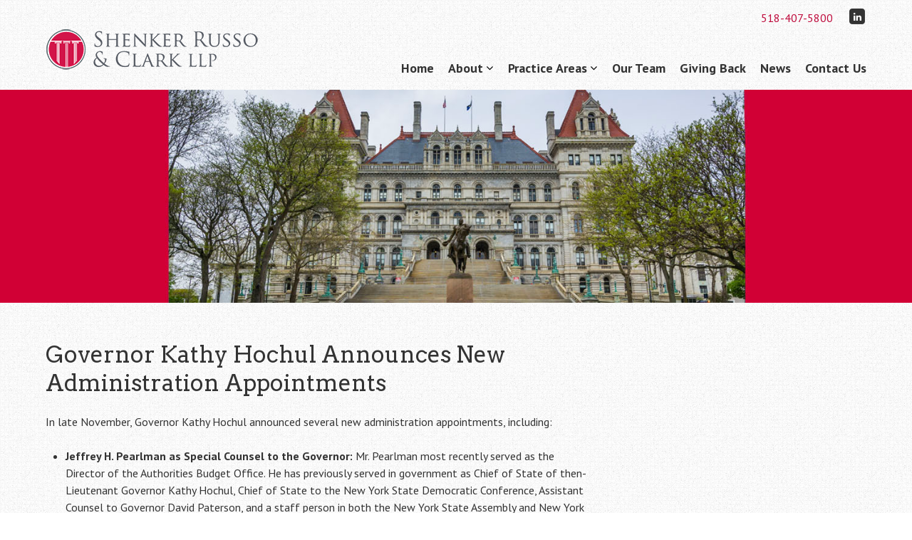

--- FILE ---
content_type: text/html; charset=UTF-8
request_url: https://www.srclawoffices.com/governor-kathy-hochul-announces-new-administration-appointments/
body_size: 9509
content:
<!doctype html>
<!-- paulirish.com/2008/conditional-stylesheets-vs-css-hacks-answer-neither/ -->
<!--[if lt IE 7]> <html class="no-js lt-ie9 lt-ie8 lt-ie7" lang="en" id="html"> <![endif]-->
<!--[if IE 7]>    <html class="no-js lt-ie9 lt-ie8" lang="en" id="html"> <![endif]-->
<!--[if IE 8]>    <html class="no-js lt-ie9" lang="en" id="html"> <![endif]-->
<!-- Consider adding a manifest.appcache: h5bp.com/d/Offline -->
<!--[if gt IE 8]><!--> <html class="no-js" lang="en" id="html"> <!--<![endif]-->


<head>
	<meta charset="UTF-8" />
	<!-- Always force latest IE rendering engine (even in intranet) & Chrome Frame -->
	<meta http-equiv="X-UA-Compatible" content="IE=edge,chrome=1">

	<meta http-equiv="cleartype" content="on">

	<!-- Responsive and mobile friendly stuff -->
	<meta name="HandheldFriendly" content="True">
	<meta name="MobileOptimized" content="320">
	<meta name="viewport" content="width=device-width, initial-scale=1">

	<link rel="profile" href="http://gmpg.org/xfn/11" />
	<link rel="pingback" href="https://www.srclawoffices.com/xmlrpc.php" />

	<title>Governor Kathy Hochul Announces New Administration Appointments &#8211; Shenker Russo &amp; Clark LLP</title>
<meta name='robots' content='max-image-preview:large' />
<link rel='dns-prefetch' href='//www.google.com' />
<link rel='dns-prefetch' href='//fonts.googleapis.com' />
<link rel="alternate" type="application/rss+xml" title="Shenker Russo &amp; Clark LLP &raquo; Feed" href="https://www.srclawoffices.com/feed/" />
<link rel="alternate" type="application/rss+xml" title="Shenker Russo &amp; Clark LLP &raquo; Comments Feed" href="https://www.srclawoffices.com/comments/feed/" />
<script type="text/javascript">
/* <![CDATA[ */
window._wpemojiSettings = {"baseUrl":"https:\/\/s.w.org\/images\/core\/emoji\/15.0.3\/72x72\/","ext":".png","svgUrl":"https:\/\/s.w.org\/images\/core\/emoji\/15.0.3\/svg\/","svgExt":".svg","source":{"concatemoji":"https:\/\/www.srclawoffices.com\/wp-includes\/js\/wp-emoji-release.min.js?ver=6.5.7"}};
/*! This file is auto-generated */
!function(i,n){var o,s,e;function c(e){try{var t={supportTests:e,timestamp:(new Date).valueOf()};sessionStorage.setItem(o,JSON.stringify(t))}catch(e){}}function p(e,t,n){e.clearRect(0,0,e.canvas.width,e.canvas.height),e.fillText(t,0,0);var t=new Uint32Array(e.getImageData(0,0,e.canvas.width,e.canvas.height).data),r=(e.clearRect(0,0,e.canvas.width,e.canvas.height),e.fillText(n,0,0),new Uint32Array(e.getImageData(0,0,e.canvas.width,e.canvas.height).data));return t.every(function(e,t){return e===r[t]})}function u(e,t,n){switch(t){case"flag":return n(e,"\ud83c\udff3\ufe0f\u200d\u26a7\ufe0f","\ud83c\udff3\ufe0f\u200b\u26a7\ufe0f")?!1:!n(e,"\ud83c\uddfa\ud83c\uddf3","\ud83c\uddfa\u200b\ud83c\uddf3")&&!n(e,"\ud83c\udff4\udb40\udc67\udb40\udc62\udb40\udc65\udb40\udc6e\udb40\udc67\udb40\udc7f","\ud83c\udff4\u200b\udb40\udc67\u200b\udb40\udc62\u200b\udb40\udc65\u200b\udb40\udc6e\u200b\udb40\udc67\u200b\udb40\udc7f");case"emoji":return!n(e,"\ud83d\udc26\u200d\u2b1b","\ud83d\udc26\u200b\u2b1b")}return!1}function f(e,t,n){var r="undefined"!=typeof WorkerGlobalScope&&self instanceof WorkerGlobalScope?new OffscreenCanvas(300,150):i.createElement("canvas"),a=r.getContext("2d",{willReadFrequently:!0}),o=(a.textBaseline="top",a.font="600 32px Arial",{});return e.forEach(function(e){o[e]=t(a,e,n)}),o}function t(e){var t=i.createElement("script");t.src=e,t.defer=!0,i.head.appendChild(t)}"undefined"!=typeof Promise&&(o="wpEmojiSettingsSupports",s=["flag","emoji"],n.supports={everything:!0,everythingExceptFlag:!0},e=new Promise(function(e){i.addEventListener("DOMContentLoaded",e,{once:!0})}),new Promise(function(t){var n=function(){try{var e=JSON.parse(sessionStorage.getItem(o));if("object"==typeof e&&"number"==typeof e.timestamp&&(new Date).valueOf()<e.timestamp+604800&&"object"==typeof e.supportTests)return e.supportTests}catch(e){}return null}();if(!n){if("undefined"!=typeof Worker&&"undefined"!=typeof OffscreenCanvas&&"undefined"!=typeof URL&&URL.createObjectURL&&"undefined"!=typeof Blob)try{var e="postMessage("+f.toString()+"("+[JSON.stringify(s),u.toString(),p.toString()].join(",")+"));",r=new Blob([e],{type:"text/javascript"}),a=new Worker(URL.createObjectURL(r),{name:"wpTestEmojiSupports"});return void(a.onmessage=function(e){c(n=e.data),a.terminate(),t(n)})}catch(e){}c(n=f(s,u,p))}t(n)}).then(function(e){for(var t in e)n.supports[t]=e[t],n.supports.everything=n.supports.everything&&n.supports[t],"flag"!==t&&(n.supports.everythingExceptFlag=n.supports.everythingExceptFlag&&n.supports[t]);n.supports.everythingExceptFlag=n.supports.everythingExceptFlag&&!n.supports.flag,n.DOMReady=!1,n.readyCallback=function(){n.DOMReady=!0}}).then(function(){return e}).then(function(){var e;n.supports.everything||(n.readyCallback(),(e=n.source||{}).concatemoji?t(e.concatemoji):e.wpemoji&&e.twemoji&&(t(e.twemoji),t(e.wpemoji)))}))}((window,document),window._wpemojiSettings);
/* ]]> */
</script>
<style id='wp-emoji-styles-inline-css' type='text/css'>

	img.wp-smiley, img.emoji {
		display: inline !important;
		border: none !important;
		box-shadow: none !important;
		height: 1em !important;
		width: 1em !important;
		margin: 0 0.07em !important;
		vertical-align: -0.1em !important;
		background: none !important;
		padding: 0 !important;
	}
</style>
<link rel='stylesheet' id='wp-block-library-css' href='https://www.srclawoffices.com/wp-includes/css/dist/block-library/style.min.css?ver=6.5.7' type='text/css' media='all' />
<style id='classic-theme-styles-inline-css' type='text/css'>
/*! This file is auto-generated */
.wp-block-button__link{color:#fff;background-color:#32373c;border-radius:9999px;box-shadow:none;text-decoration:none;padding:calc(.667em + 2px) calc(1.333em + 2px);font-size:1.125em}.wp-block-file__button{background:#32373c;color:#fff;text-decoration:none}
</style>
<style id='global-styles-inline-css' type='text/css'>
body{--wp--preset--color--black: #000000;--wp--preset--color--cyan-bluish-gray: #abb8c3;--wp--preset--color--white: #ffffff;--wp--preset--color--pale-pink: #f78da7;--wp--preset--color--vivid-red: #cf2e2e;--wp--preset--color--luminous-vivid-orange: #ff6900;--wp--preset--color--luminous-vivid-amber: #fcb900;--wp--preset--color--light-green-cyan: #7bdcb5;--wp--preset--color--vivid-green-cyan: #00d084;--wp--preset--color--pale-cyan-blue: #8ed1fc;--wp--preset--color--vivid-cyan-blue: #0693e3;--wp--preset--color--vivid-purple: #9b51e0;--wp--preset--gradient--vivid-cyan-blue-to-vivid-purple: linear-gradient(135deg,rgba(6,147,227,1) 0%,rgb(155,81,224) 100%);--wp--preset--gradient--light-green-cyan-to-vivid-green-cyan: linear-gradient(135deg,rgb(122,220,180) 0%,rgb(0,208,130) 100%);--wp--preset--gradient--luminous-vivid-amber-to-luminous-vivid-orange: linear-gradient(135deg,rgba(252,185,0,1) 0%,rgba(255,105,0,1) 100%);--wp--preset--gradient--luminous-vivid-orange-to-vivid-red: linear-gradient(135deg,rgba(255,105,0,1) 0%,rgb(207,46,46) 100%);--wp--preset--gradient--very-light-gray-to-cyan-bluish-gray: linear-gradient(135deg,rgb(238,238,238) 0%,rgb(169,184,195) 100%);--wp--preset--gradient--cool-to-warm-spectrum: linear-gradient(135deg,rgb(74,234,220) 0%,rgb(151,120,209) 20%,rgb(207,42,186) 40%,rgb(238,44,130) 60%,rgb(251,105,98) 80%,rgb(254,248,76) 100%);--wp--preset--gradient--blush-light-purple: linear-gradient(135deg,rgb(255,206,236) 0%,rgb(152,150,240) 100%);--wp--preset--gradient--blush-bordeaux: linear-gradient(135deg,rgb(254,205,165) 0%,rgb(254,45,45) 50%,rgb(107,0,62) 100%);--wp--preset--gradient--luminous-dusk: linear-gradient(135deg,rgb(255,203,112) 0%,rgb(199,81,192) 50%,rgb(65,88,208) 100%);--wp--preset--gradient--pale-ocean: linear-gradient(135deg,rgb(255,245,203) 0%,rgb(182,227,212) 50%,rgb(51,167,181) 100%);--wp--preset--gradient--electric-grass: linear-gradient(135deg,rgb(202,248,128) 0%,rgb(113,206,126) 100%);--wp--preset--gradient--midnight: linear-gradient(135deg,rgb(2,3,129) 0%,rgb(40,116,252) 100%);--wp--preset--font-size--small: 13px;--wp--preset--font-size--medium: 20px;--wp--preset--font-size--large: 36px;--wp--preset--font-size--x-large: 42px;--wp--preset--spacing--20: 0.44rem;--wp--preset--spacing--30: 0.67rem;--wp--preset--spacing--40: 1rem;--wp--preset--spacing--50: 1.5rem;--wp--preset--spacing--60: 2.25rem;--wp--preset--spacing--70: 3.38rem;--wp--preset--spacing--80: 5.06rem;--wp--preset--shadow--natural: 6px 6px 9px rgba(0, 0, 0, 0.2);--wp--preset--shadow--deep: 12px 12px 50px rgba(0, 0, 0, 0.4);--wp--preset--shadow--sharp: 6px 6px 0px rgba(0, 0, 0, 0.2);--wp--preset--shadow--outlined: 6px 6px 0px -3px rgba(255, 255, 255, 1), 6px 6px rgba(0, 0, 0, 1);--wp--preset--shadow--crisp: 6px 6px 0px rgba(0, 0, 0, 1);}:where(.is-layout-flex){gap: 0.5em;}:where(.is-layout-grid){gap: 0.5em;}body .is-layout-flex{display: flex;}body .is-layout-flex{flex-wrap: wrap;align-items: center;}body .is-layout-flex > *{margin: 0;}body .is-layout-grid{display: grid;}body .is-layout-grid > *{margin: 0;}:where(.wp-block-columns.is-layout-flex){gap: 2em;}:where(.wp-block-columns.is-layout-grid){gap: 2em;}:where(.wp-block-post-template.is-layout-flex){gap: 1.25em;}:where(.wp-block-post-template.is-layout-grid){gap: 1.25em;}.has-black-color{color: var(--wp--preset--color--black) !important;}.has-cyan-bluish-gray-color{color: var(--wp--preset--color--cyan-bluish-gray) !important;}.has-white-color{color: var(--wp--preset--color--white) !important;}.has-pale-pink-color{color: var(--wp--preset--color--pale-pink) !important;}.has-vivid-red-color{color: var(--wp--preset--color--vivid-red) !important;}.has-luminous-vivid-orange-color{color: var(--wp--preset--color--luminous-vivid-orange) !important;}.has-luminous-vivid-amber-color{color: var(--wp--preset--color--luminous-vivid-amber) !important;}.has-light-green-cyan-color{color: var(--wp--preset--color--light-green-cyan) !important;}.has-vivid-green-cyan-color{color: var(--wp--preset--color--vivid-green-cyan) !important;}.has-pale-cyan-blue-color{color: var(--wp--preset--color--pale-cyan-blue) !important;}.has-vivid-cyan-blue-color{color: var(--wp--preset--color--vivid-cyan-blue) !important;}.has-vivid-purple-color{color: var(--wp--preset--color--vivid-purple) !important;}.has-black-background-color{background-color: var(--wp--preset--color--black) !important;}.has-cyan-bluish-gray-background-color{background-color: var(--wp--preset--color--cyan-bluish-gray) !important;}.has-white-background-color{background-color: var(--wp--preset--color--white) !important;}.has-pale-pink-background-color{background-color: var(--wp--preset--color--pale-pink) !important;}.has-vivid-red-background-color{background-color: var(--wp--preset--color--vivid-red) !important;}.has-luminous-vivid-orange-background-color{background-color: var(--wp--preset--color--luminous-vivid-orange) !important;}.has-luminous-vivid-amber-background-color{background-color: var(--wp--preset--color--luminous-vivid-amber) !important;}.has-light-green-cyan-background-color{background-color: var(--wp--preset--color--light-green-cyan) !important;}.has-vivid-green-cyan-background-color{background-color: var(--wp--preset--color--vivid-green-cyan) !important;}.has-pale-cyan-blue-background-color{background-color: var(--wp--preset--color--pale-cyan-blue) !important;}.has-vivid-cyan-blue-background-color{background-color: var(--wp--preset--color--vivid-cyan-blue) !important;}.has-vivid-purple-background-color{background-color: var(--wp--preset--color--vivid-purple) !important;}.has-black-border-color{border-color: var(--wp--preset--color--black) !important;}.has-cyan-bluish-gray-border-color{border-color: var(--wp--preset--color--cyan-bluish-gray) !important;}.has-white-border-color{border-color: var(--wp--preset--color--white) !important;}.has-pale-pink-border-color{border-color: var(--wp--preset--color--pale-pink) !important;}.has-vivid-red-border-color{border-color: var(--wp--preset--color--vivid-red) !important;}.has-luminous-vivid-orange-border-color{border-color: var(--wp--preset--color--luminous-vivid-orange) !important;}.has-luminous-vivid-amber-border-color{border-color: var(--wp--preset--color--luminous-vivid-amber) !important;}.has-light-green-cyan-border-color{border-color: var(--wp--preset--color--light-green-cyan) !important;}.has-vivid-green-cyan-border-color{border-color: var(--wp--preset--color--vivid-green-cyan) !important;}.has-pale-cyan-blue-border-color{border-color: var(--wp--preset--color--pale-cyan-blue) !important;}.has-vivid-cyan-blue-border-color{border-color: var(--wp--preset--color--vivid-cyan-blue) !important;}.has-vivid-purple-border-color{border-color: var(--wp--preset--color--vivid-purple) !important;}.has-vivid-cyan-blue-to-vivid-purple-gradient-background{background: var(--wp--preset--gradient--vivid-cyan-blue-to-vivid-purple) !important;}.has-light-green-cyan-to-vivid-green-cyan-gradient-background{background: var(--wp--preset--gradient--light-green-cyan-to-vivid-green-cyan) !important;}.has-luminous-vivid-amber-to-luminous-vivid-orange-gradient-background{background: var(--wp--preset--gradient--luminous-vivid-amber-to-luminous-vivid-orange) !important;}.has-luminous-vivid-orange-to-vivid-red-gradient-background{background: var(--wp--preset--gradient--luminous-vivid-orange-to-vivid-red) !important;}.has-very-light-gray-to-cyan-bluish-gray-gradient-background{background: var(--wp--preset--gradient--very-light-gray-to-cyan-bluish-gray) !important;}.has-cool-to-warm-spectrum-gradient-background{background: var(--wp--preset--gradient--cool-to-warm-spectrum) !important;}.has-blush-light-purple-gradient-background{background: var(--wp--preset--gradient--blush-light-purple) !important;}.has-blush-bordeaux-gradient-background{background: var(--wp--preset--gradient--blush-bordeaux) !important;}.has-luminous-dusk-gradient-background{background: var(--wp--preset--gradient--luminous-dusk) !important;}.has-pale-ocean-gradient-background{background: var(--wp--preset--gradient--pale-ocean) !important;}.has-electric-grass-gradient-background{background: var(--wp--preset--gradient--electric-grass) !important;}.has-midnight-gradient-background{background: var(--wp--preset--gradient--midnight) !important;}.has-small-font-size{font-size: var(--wp--preset--font-size--small) !important;}.has-medium-font-size{font-size: var(--wp--preset--font-size--medium) !important;}.has-large-font-size{font-size: var(--wp--preset--font-size--large) !important;}.has-x-large-font-size{font-size: var(--wp--preset--font-size--x-large) !important;}
.wp-block-navigation a:where(:not(.wp-element-button)){color: inherit;}
:where(.wp-block-post-template.is-layout-flex){gap: 1.25em;}:where(.wp-block-post-template.is-layout-grid){gap: 1.25em;}
:where(.wp-block-columns.is-layout-flex){gap: 2em;}:where(.wp-block-columns.is-layout-grid){gap: 2em;}
.wp-block-pullquote{font-size: 1.5em;line-height: 1.6;}
</style>
<link rel='stylesheet' id='arve-main-css' href='https://www.srclawoffices.com/wp-content/plugins/advanced-responsive-video-embedder/build/main.css?ver=65e39613de04e27403b1' type='text/css' media='all' />
<link rel='stylesheet' id='ctct_form_styles-css' href='https://www.srclawoffices.com/wp-content/plugins/constant-contact-forms/assets/css/style.css?ver=1.14.0' type='text/css' media='all' />
<link rel='stylesheet' id='contact-form-7-css' href='https://www.srclawoffices.com/wp-content/plugins/contact-form-7/includes/css/styles.css?ver=5.5.5' type='text/css' media='all' />
<link rel='stylesheet' id='easy-swipebox-css' href='https://www.srclawoffices.com/wp-content/plugins/easy-swipebox/public/css/swipebox.min.css?ver=1.1.2' type='text/css' media='all' />
<link rel='stylesheet' id='parent-style-css' href='https://www.srclawoffices.com/wp-content/themes/quark/style.css?ver=6.5.7' type='text/css' media='all' />
<link rel='stylesheet' id='style-css' href='https://www.srclawoffices.com/wp-content/themes/srclawoffices/style.css?ver=2.2' type='text/css' media='all' />
<link rel='stylesheet' id='normalize-css' href='https://www.srclawoffices.com/wp-content/themes/quark/css/normalize.css?ver=4.1.1' type='text/css' media='all' />
<link rel='stylesheet' id='fontawesome-css' href='https://www.srclawoffices.com/wp-content/themes/quark/css/font-awesome.min.css?ver=4.6.3' type='text/css' media='all' />
<link rel='stylesheet' id='gridsystem-css' href='https://www.srclawoffices.com/wp-content/themes/quark/css/grid.css?ver=1.0.0' type='text/css' media='all' />
<link rel='stylesheet' id='quark-fonts-css' href='https://fonts.googleapis.com/css?family=PT+Sans:400,400italic,700,700italic|Arvo:400&#038;subset=latin' type='text/css' media='all' />
<link rel='stylesheet' id='shiftnav-css' href='https://www.srclawoffices.com/wp-content/plugins/shiftnav-responsive-mobile-menu/assets/css/shiftnav.min.css?ver=1.7.2' type='text/css' media='all' />
<link rel='stylesheet' id='shiftnav-font-awesome-css' href='https://www.srclawoffices.com/wp-content/plugins/shiftnav-responsive-mobile-menu/assets/css/fontawesome/css/font-awesome.min.css?ver=1.7.2' type='text/css' media='all' />
<link rel='stylesheet' id='shiftnav-standard-dark-css' href='https://www.srclawoffices.com/wp-content/plugins/shiftnav-responsive-mobile-menu/assets/css/skins/standard-dark.css?ver=1.7.2' type='text/css' media='all' />
<script type="text/javascript" src="https://www.srclawoffices.com/wp-includes/js/jquery/jquery.min.js?ver=3.7.1" id="jquery-core-js"></script>
<script type="text/javascript" src="https://www.srclawoffices.com/wp-includes/js/jquery/jquery-migrate.min.js?ver=3.4.1" id="jquery-migrate-js"></script>
<script type="text/javascript" src="https://www.srclawoffices.com/wp-content/themes/quark/js/modernizr-min.js?ver=3.5.0" id="modernizr-js"></script>
<link rel="https://api.w.org/" href="https://www.srclawoffices.com/wp-json/" /><link rel="alternate" type="application/json" href="https://www.srclawoffices.com/wp-json/wp/v2/pages/1259" /><link rel="EditURI" type="application/rsd+xml" title="RSD" href="https://www.srclawoffices.com/xmlrpc.php?rsd" />
<meta name="generator" content="WordPress 6.5.7" />
<link rel="canonical" href="https://www.srclawoffices.com/governor-kathy-hochul-announces-new-administration-appointments/" />
<link rel='shortlink' href='https://www.srclawoffices.com/?p=1259' />
<link rel="alternate" type="application/json+oembed" href="https://www.srclawoffices.com/wp-json/oembed/1.0/embed?url=https%3A%2F%2Fwww.srclawoffices.com%2Fgovernor-kathy-hochul-announces-new-administration-appointments%2F" />
<link rel="alternate" type="text/xml+oembed" href="https://www.srclawoffices.com/wp-json/oembed/1.0/embed?url=https%3A%2F%2Fwww.srclawoffices.com%2Fgovernor-kathy-hochul-announces-new-administration-appointments%2F&#038;format=xml" />

	<!-- ShiftNav CSS
	================================================================ -->
	<style type="text/css" id="shiftnav-dynamic-css">

	@media only screen and (min-width:1025px){ #shiftnav-toggle-main, .shiftnav-toggle-mobile{ display:none; } .shiftnav-wrap { padding-top:0 !important; } }
	@media only screen and (max-width:1024px){ .site-header{ display:none !important; } }

/** ShiftNav Custom Menu Styles (Customizer) **/
/* togglebar */
#shiftnav-toggle-main { background:#ffffff; color:#bf0d3e; font-size:20px !important; }
#shiftnav-toggle-main.shiftnav-toggle-main-entire-bar:before, #shiftnav-toggle-main .shiftnav-toggle-burger { font-size:20px; }


/** ShiftNav Custom Tweaks (General Settings) **/
#shiftnav-toggle-main .shiftnav-main-toggle-content { padding: 5px; } 
#shiftnav-toggle-main .shiftnav-main-toggle-content img { max-height: 50px; }
.shiftnav.shiftnav-nojs.shiftnav-skin-standard-dark ul.shiftnav-menu li.menu-item > .shiftnav-target:hover, .shiftnav.shiftnav-skin-standard-dark ul.shiftnav-menu li.menu-item.shiftnav-active > .shiftnav-target, .shiftnav.shiftnav-skin-standard-dark ul.shiftnav-menu li.menu-item.shiftnav-in-transition > .shiftnav-target, .shiftnav.shiftnav-skin-standard-dark ul.shiftnav-menu li.menu-item.current-menu-item > .shiftnav-target, .shiftnav.shiftnav-skin-standard-dark ul.shiftnav-menu > li.shiftnav-sub-accordion.current-menu-ancestor > .shiftnav-target, .shiftnav.shiftnav-skin-standard-dark ul.shiftnav-menu > li.shiftnav-sub-shift.current-menu-ancestor > .shiftnav-target, .shiftnav.shiftnav-skin-standard-dark ul.shiftnav-menu.shiftnav-active-highlight li.menu-item > .shiftnav-target:active, .shiftnav.shiftnav-skin-standard-dark ul.shiftnav-menu.shiftnav-active-on-hover li.menu-item > .shiftnav-target:hover { background: #bf0d3e; }
#shiftnav-toggle-main { background: url('https://www.srclawoffices.com/wp-content/themes/quark/images/faint-squares.jpg'); box-shadow: 0px 3px 3px rgba(0,0,0,0.25); }
/* Status: Loaded from Transient */

	</style>
	<!-- end ShiftNav CSS -->

	
<style>
#bannercontainer { background: #63666a url('https://www.srclawoffices.com/wp-content/themes/quark/images/dark-noise.jpg') repeat scroll top left; }
#footercontainer { background-color: #bf0d3e; }
.smallprint { text-align: center; }
</style>
<style type="text/css" id="custom-background-css">
body.custom-background { background-image: url("https://www.srclawoffices.com/wp-content/themes/quark/images/faint-squares.jpg"); background-position: left top; background-size: auto; background-repeat: repeat; background-attachment: scroll; }
</style>
		<!-- Global site tag (gtag.js) - Google Analytics -->
	<script async src="https://www.googletagmanager.com/gtag/js?id=UA-144177384-1"></script>
	<script>
	  window.dataLayer = window.dataLayer || [];
	  function gtag(){dataLayer.push(arguments);}
	  gtag('js', new Date());

	  gtag('config', 'UA-144177384-1');
	</script>

	<script type="text/javascript">
		_linkedin_partner_id = "1239754";
		window._linkedin_data_partner_ids = window._linkedin_data_partner_ids || [];
		window._linkedin_data_partner_ids.push(_linkedin_partner_id);
		</script><script type="text/javascript">
		(function(){var s = document.getElementsByTagName("script")[0];
		var b = document.createElement("script");
		b.type = "text/javascript";b.async = true;
		b.src = "https://snap.licdn.com/li.lms-analytics/insight.min.js";
		s.parentNode.insertBefore(b, s);})();
	</script>

	</head>

<body class="page-template-default page page-id-1259 custom-background ctct-quark">

<div id="wrapper" class="hfeed site">
	<noscript><img height="1" width="1" style="display:none;" alt="" aria-hidden="true" src="https://px.ads.linkedin.com/collect/?pid=1239754&fmt=gif" /></noscript>

	<div aria-label="Skip to content" role="complementary"><a class="skip-link screen-reader-text" href="#primary">Skip to content</a></div>

	<div id="headercontainer">

		<header id="masthead" class="site-header row" role="banner">
			<div class="col grid_4_of_12 site-title">
				<div>
					<a href="https://www.srclawoffices.com/" rel="home">
													<img src="https://www.srclawoffices.com/wp-content/uploads/2015/10/cropped-src-logo.png" height="80" width="300" alt="Shenker Russo &amp; Clark LLP" />
											</a>
				</div>
			</div> <!-- /.col.grid_5_of_12 -->

			<div class="col grid_8_of_12">
				<div class="social-media-icons">
					<ul><li><a href="https://www.linkedin.com/company/35565703/" title="Connect with me on LinkedIn" target="_blank"><span class="fa-stack fa-lg"><i class="fa fa-square fa-stack-2x"></i><i class="fa fa-linkedin fa-stack-1x fa-inverse"></i></span><span class="assistive-text">Connect with me on LinkedIn</span></a></li></ul>				</div>
				<div class="phone"><a href="tel:+15184075800">518-407-5800</a></div>
				<nav id="site-navigation" class="main-navigation" role="navigation">
					<p class="menu-toggle assistive-text">Menu</p>
					<div class="menu-primary-menu-container"><ul id="menu-primary-menu" class="nav-menu"><li id="menu-item-13" class="menu-item menu-item-type-post_type menu-item-object-page menu-item-home menu-item-13"><a href="https://www.srclawoffices.com/">Home</a></li>
<li id="menu-item-14" class="menu-item menu-item-type-post_type menu-item-object-page menu-item-has-children menu-item-14"><a href="https://www.srclawoffices.com/about/">About</a>
<ul class="sub-menu">
	<li id="menu-item-696" class="menu-item menu-item-type-post_type menu-item-object-page menu-item-696"><a href="https://www.srclawoffices.com/about/">About Us</a></li>
	<li id="menu-item-437" class="menu-item menu-item-type-post_type menu-item-object-page menu-item-437"><a href="https://www.srclawoffices.com/tribute-to-cindy-shenker/">Tribute to Cindy Shenker</a></li>
	<li id="menu-item-785" class="menu-item menu-item-type-post_type menu-item-object-page menu-item-785"><a href="https://www.srclawoffices.com/about/boards-and-recognitions/">Boards and Recognitions</a></li>
	<li id="menu-item-786" class="menu-item menu-item-type-post_type menu-item-object-page menu-item-786"><a href="https://www.srclawoffices.com/about/commitment-to-diversity-inclusion/">Commitment to Diversity &#038; Inclusion</a></li>
	<li id="menu-item-787" class="menu-item menu-item-type-post_type menu-item-object-page menu-item-787"><a href="https://www.srclawoffices.com/about/commitment-to-sustainability/">Commitment to Sustainability</a></li>
</ul>
</li>
<li id="menu-item-27" class="menu-item menu-item-type-post_type menu-item-object-page menu-item-has-children menu-item-27"><a href="https://www.srclawoffices.com/practice-areas/">Practice Areas</a>
<ul class="sub-menu">
	<li id="menu-item-1400" class="menu-item menu-item-type-post_type menu-item-object-page menu-item-1400"><a href="https://www.srclawoffices.com/practice-areas/government-affairs/">Government Affairs Practice Area</a></li>
	<li id="menu-item-1401" class="menu-item menu-item-type-post_type menu-item-object-page menu-item-1401"><a href="https://www.srclawoffices.com/practice-areas/alcohol-beverage-licensing-and-hospitality-law/">Alcohol Beverage Licensing and Hospitality Law Practice Area</a></li>
	<li id="menu-item-1402" class="menu-item menu-item-type-post_type menu-item-object-page menu-item-1402"><a href="https://www.srclawoffices.com/practice-areas/cannabis-licensing-and-business-development/">Cannabis Licensing and Business Development Practice Area</a></li>
	<li id="menu-item-1403" class="menu-item menu-item-type-post_type menu-item-object-page menu-item-1403"><a href="https://www.srclawoffices.com/practice-areas/lobby-law-compliance-practice/">Lobby Law Compliance Practice Area</a></li>
	<li id="menu-item-1518" class="menu-item menu-item-type-post_type menu-item-object-page menu-item-1518"><a href="https://www.srclawoffices.com/practice-areas/campaign-finance-law/">Campaign Finance Law Practice Area</a></li>
	<li id="menu-item-1723" class="menu-item menu-item-type-post_type menu-item-object-page menu-item-1723"><a href="https://www.srclawoffices.com/practice-areas/strategic-business-managed-services-growth-transformation-and-compliance/">Strategic Business Managed Services</a></li>
</ul>
</li>
<li id="menu-item-32" class="menu-item menu-item-type-post_type menu-item-object-page menu-item-32"><a href="https://www.srclawoffices.com/our-team/">Our Team</a></li>
<li id="menu-item-788" class="menu-item menu-item-type-post_type menu-item-object-page menu-item-788"><a href="https://www.srclawoffices.com/about/community-giving-back/">Giving Back</a></li>
<li id="menu-item-83" class="menu-item menu-item-type-post_type menu-item-object-page menu-item-83"><a href="https://www.srclawoffices.com/news/">News</a></li>
<li id="menu-item-15" class="menu-item menu-item-type-post_type menu-item-object-page menu-item-15"><a href="https://www.srclawoffices.com/contact-us/">Contact Us</a></li>
</ul></div>				</nav> <!-- /.site-navigation.main-navigation -->
			</div> <!-- /.col.grid_7_of_12 -->
		</header> <!-- /#masthead.site-header.row -->

	</div> <!-- /#headercontainer -->
	<div id="bannercontainer" role="complementary" aria-label="Header image">
		<div class="banner-image">
		<img src="https://www.srclawoffices.com/wp-content/uploads/2021/05/SRC_Spring_RedBkg.jpg" alt="Governor Kathy Hochul Announces New Administration Appointments | Shenker Russo &amp; Clark LLP" />		</div>
	</div> <!-- /#bannercontainer -->

	<div id="maincontentcontainer">
		
	<div id="primary" class="site-content row">

		<div class="col grid_8_of_12" role="main" aria-label="Main content">

			
													
<article id="post-1259" class="post-1259 page type-page status-publish hentry">
		<header class="entry-header">
		<h1 class="entry-title">Governor Kathy Hochul Announces New Administration Appointments</h1>
			</header>
		<div class="entry-content">
		<p><span style="font-weight: 400;">In late November, Governor Kathy Hochul announced several new administration appointments, including:</span></p>
<ul>
<li style="font-weight: 400;" aria-level="1"><b>Jeffrey H. Pearlman as Special Counsel to the Governor: </b><span style="font-weight: 400;">Mr. Pearlman most recently served as the Director of the Authorities Budget Office. He has previously served in government as Chief of State of then-Lieutenant Governor Kathy Hochul, Chief of State to the New York State Democratic Conference, Assistant Counsel to Governor David Paterson, and a staff person in both the New York State Assembly and New York State Senate. Outside of government, Mr. Pearlman has previously served as Of Counsel at law firm Greenberg Traurig.</span></li>
<li style="font-weight: 400;" aria-level="1"><b>Micah Lasher as Director of Policy:</b><span style="font-weight: 400;"> Mr. Lasher has served in various roles in the public, private and nonprofit sectors, including as Head of Policy &amp; Communications for Sidewalk Labs, Chief of Staff in the Office of the New York State Attorney General, Director of State Legislative Affairs for New York City, Executive Director of External Affairs for the New York City Department of Education, an aide to Congressman Jerry Nadler. Mr. Lasher was also a founding member of SKDKnickerbocker, a communications consulting firm.</span></li>
<li style="font-weight: 400;" aria-level="1"><b>Lonnie T. Threatte as Deputy Director of Policy: </b><span style="font-weight: 400;">Most recently, Threatte served as Assistant Deputy Director of the New York State Senate Office of Program and Counsel. Previously, he has served as Vice President of External Affairs for the Higher Education Services Corporate and as Assistant Deputy Secretary for Education in the Governor’s Office. Threatte’s career began with the New York State Assembly Ways &amp; Means Committee where he began as an analyst and grew to the role of Deputy Director of Budget Studies.</span></li>
<li style="font-weight: 400;" aria-level="1"><b>Chatodd Floyd as Deputy Secretary for Legislative Affairs &amp; Policy: </b><span style="font-weight: 400;">Mr. Floyd most recently served as the Director of Legislative Affairs in the Governor’s Office. Previously, he has served as Deputy Chief of Staff for the New York City Mayor’s Office. He has also served as a Legislative Budget Analst for the Assembly Ways &amp; Means Committee, and Mr. Floyd’s career began as a Legislative Fellow for former State Senator Ruth Hassell-Thompson.</span></li>
<li style="font-weight: 400;" aria-level="1"><b>Veronica Ng as Assistant Secretary for Legislative Affairs: </b><span style="font-weight: 400;">Prior to being appointed Secretary for Legislative Affairs, Ms. Ng served as a Lead Consultant at The Parkside Group, where she helped the New York State Senate gain a supermajority. Previously, she served as Director of External Affairs for then-Lieutenant Governor Hochul, as Communications Director for then-Council Member Mark Weprin, and worked in external relations for the State Democratic Conference.</span></li>
<li style="font-weight: 400;" aria-level="1"><b>Sandra Rivera, Esq. as Senior Advisor for Legislative Affairs:</b><span style="font-weight: 400;"> Ms. Rivera previously worked in private practice, and most recently served as Principal at her own firm, Rivera Law, PLLC. She has also held a variety of leadership roles at the New York State Bar Association, and was Chair of the Board of Family Planning Advocates of New York State. Ms. Rivera’s career began as a Legislative Associate in the New York State Assembly Majority Leader’s Office.</span></li>
<li style="font-weight: 400;" aria-level="1"><b>Rhay Guillen as Director of Legislative Affairs:</b><span style="font-weight: 400;"> Previously, Mr. Guillen served as Senior Advisor for Legislative Affairs at the New York Executive Chamber. He has also served as Deputy Secretary for Intergovernmental Affairs to New York State Assembly Speaker Carl Heastie, as a Regional Coordinator for the New York State Assembly Office of Communications and Information Services, and as a Coordinator for the Democratic Assembly Campaign Committee.</span></li>
<li style="font-weight: 400;" aria-level="1"><b>Matthew Pennello as Director of Cabinet Affairs: </b><span style="font-weight: 400;">Mr. Pennello most recently served as Director of Legislative and Intergovernmental Affairs for the NYS Department of Taxation &amp; Finance. Previously, he has served as Special Assistant to the Governor for Legislative Affairs, Regional Representative for Mohawk Valley, Assistant Director for Central New York Intergovernmental Affairs with the NYS Department of Labor, and as a Policy Advisor for the City of Syracuse. </span></li>
</ul>

		
		
			</div><!-- /.entry-content -->
	<footer class="entry-meta">
			</footer><!-- /.entry-meta -->
</article><!-- /#post -->
				
			
		</div> <!-- /.col.grid_8_of_12 -->
			<div class="col grid_4_of_12">

		<div id="secondary" class="widget-area">
			
			
		</div> <!-- /#secondary.widget-area -->

	</div> <!-- /.col.grid_4_of_12 -->

	</div> <!-- /#primary.site-content.row -->


			</div> <!-- /#maincontentcontainer -->

	<div id="footercontainer">

		<footer class="site-footer row" role="contentinfo">

			
			<div class="row smallprint"><p>Shenker Russo &amp; Clark LLP<br />
P <a href="tel:+15184075800">518-407-5800</a> • F 518-419-6389 • 121 State Street, 4th Floor • Albany, New York 12207</p>
<p><a href="https://www.srclawoffices.com/attorney-advertising/">Attorney Advertising</a> <span style="font-size: 1rem">•</span> <a href="https://www.srclawoffices.com/terms-of-use/">Terms of Use</a> <span style="font-size: 1rem">•</span> <a href="https://www.srclawoffices.com/privacy-policy/">Privacy Policy</a></p>
</div> <!-- /.smallprint -->
		</footer> <!-- /.site-footer.row -->
	</div> <!-- /.footercontainer -->

</div> <!-- /.#wrapper.hfeed.site -->


	<!-- ShiftNav Main Toggle -->
		<div id="shiftnav-toggle-main" class="shiftnav-toggle-main-align-left shiftnav-toggle-style-full_bar shiftnav-togglebar-gap-auto shiftnav-toggle-edge-right shiftnav-toggle-icon-x"   ><button id="shiftnav-toggle-main-button" class="shiftnav-toggle shiftnav-toggle-shiftnav-main shiftnav-toggle-burger" tabindex="1" data-shiftnav-target="shiftnav-main" aria-label="Toggle Menu"><i class="fa fa-bars"></i></button>	<div class="shiftnav-main-toggle-content shiftnav-toggle-main-block"><a href="https://www.srclawoffices.com/" title="Shenker Russo &amp; Clark LLP" rel="home"><img src="https://www.srclawoffices.com/wp-content/uploads/2015/10/cropped-src-logo.png" height="50" alt="Shenker Russo &amp; Clark LLP"></a></div></div>	
	<!-- /#shiftnav-toggle-main -->

	


	<!-- ShiftNav #shiftnav-main -->
	<div class="shiftnav shiftnav-nojs shiftnav-shiftnav-main shiftnav-right-edge shiftnav-skin-standard-dark shiftnav-transition-standard" id="shiftnav-main" data-shiftnav-id="shiftnav-main">
		<div class="shiftnav-inner">

		
		<nav class="shiftnav-nav"><ul id="menu-primary-menu-1" class="shiftnav-menu shiftnav-targets-default shiftnav-targets-text-default shiftnav-targets-icon-default shiftnav-indent-subs"><li class="menu-item menu-item-type-post_type menu-item-object-page menu-item-home menu-item-13 shiftnav-depth-0"><a class="shiftnav-target"  href="https://www.srclawoffices.com/">Home</a></li><li class="menu-item menu-item-type-post_type menu-item-object-page menu-item-has-children menu-item-14 shiftnav-sub-always shiftnav-depth-0"><a class="shiftnav-target"  href="https://www.srclawoffices.com/about/">About</a>
<ul class="sub-menu sub-menu-1">
<li class="menu-item menu-item-type-post_type menu-item-object-page menu-item-696 shiftnav-depth-1"><a class="shiftnav-target"  href="https://www.srclawoffices.com/about/">About Us</a></li><li class="menu-item menu-item-type-post_type menu-item-object-page menu-item-437 shiftnav-depth-1"><a class="shiftnav-target"  href="https://www.srclawoffices.com/tribute-to-cindy-shenker/">Tribute to Cindy Shenker</a></li><li class="menu-item menu-item-type-post_type menu-item-object-page menu-item-785 shiftnav-depth-1"><a class="shiftnav-target"  href="https://www.srclawoffices.com/about/boards-and-recognitions/">Boards and Recognitions</a></li><li class="menu-item menu-item-type-post_type menu-item-object-page menu-item-786 shiftnav-depth-1"><a class="shiftnav-target"  href="https://www.srclawoffices.com/about/commitment-to-diversity-inclusion/">Commitment to Diversity &#038; Inclusion</a></li><li class="menu-item menu-item-type-post_type menu-item-object-page menu-item-787 shiftnav-depth-1"><a class="shiftnav-target"  href="https://www.srclawoffices.com/about/commitment-to-sustainability/">Commitment to Sustainability</a></li><li class="shiftnav-retract"><a tabindex="0" class="shiftnav-target"><i class="fa fa-chevron-left"></i> Back</a></li></ul>
</li><li class="menu-item menu-item-type-post_type menu-item-object-page menu-item-has-children menu-item-27 shiftnav-sub-always shiftnav-depth-0"><a class="shiftnav-target"  href="https://www.srclawoffices.com/practice-areas/">Practice Areas</a>
<ul class="sub-menu sub-menu-1">
<li class="menu-item menu-item-type-post_type menu-item-object-page menu-item-1400 shiftnav-depth-1"><a class="shiftnav-target"  href="https://www.srclawoffices.com/practice-areas/government-affairs/">Government Affairs Practice Area</a></li><li class="menu-item menu-item-type-post_type menu-item-object-page menu-item-1401 shiftnav-depth-1"><a class="shiftnav-target"  href="https://www.srclawoffices.com/practice-areas/alcohol-beverage-licensing-and-hospitality-law/">Alcohol Beverage Licensing and Hospitality Law Practice Area</a></li><li class="menu-item menu-item-type-post_type menu-item-object-page menu-item-1402 shiftnav-depth-1"><a class="shiftnav-target"  href="https://www.srclawoffices.com/practice-areas/cannabis-licensing-and-business-development/">Cannabis Licensing and Business Development Practice Area</a></li><li class="menu-item menu-item-type-post_type menu-item-object-page menu-item-1403 shiftnav-depth-1"><a class="shiftnav-target"  href="https://www.srclawoffices.com/practice-areas/lobby-law-compliance-practice/">Lobby Law Compliance Practice Area</a></li><li class="menu-item menu-item-type-post_type menu-item-object-page menu-item-1518 shiftnav-depth-1"><a class="shiftnav-target"  href="https://www.srclawoffices.com/practice-areas/campaign-finance-law/">Campaign Finance Law Practice Area</a></li><li class="menu-item menu-item-type-post_type menu-item-object-page menu-item-1723 shiftnav-depth-1"><a class="shiftnav-target"  href="https://www.srclawoffices.com/practice-areas/strategic-business-managed-services-growth-transformation-and-compliance/">Strategic Business Managed Services</a></li><li class="shiftnav-retract"><a tabindex="0" class="shiftnav-target"><i class="fa fa-chevron-left"></i> Back</a></li></ul>
</li><li class="menu-item menu-item-type-post_type menu-item-object-page menu-item-32 shiftnav-depth-0"><a class="shiftnav-target"  href="https://www.srclawoffices.com/our-team/">Our Team</a></li><li class="menu-item menu-item-type-post_type menu-item-object-page menu-item-788 shiftnav-depth-0"><a class="shiftnav-target"  href="https://www.srclawoffices.com/about/community-giving-back/">Giving Back</a></li><li class="menu-item menu-item-type-post_type menu-item-object-page menu-item-83 shiftnav-depth-0"><a class="shiftnav-target"  href="https://www.srclawoffices.com/news/">News</a></li><li class="menu-item menu-item-type-post_type menu-item-object-page menu-item-15 shiftnav-depth-0"><a class="shiftnav-target"  href="https://www.srclawoffices.com/contact-us/">Contact Us</a></li></ul></nav>
		<button class="shiftnav-sr-close shiftnav-sr-only shiftnav-sr-only-focusable">
			&times; Close Panel		</button>

		</div><!-- /.shiftnav-inner -->
	</div><!-- /.shiftnav #shiftnav-main -->


	<script type="text/javascript" src="https://www.srclawoffices.com/wp-content/plugins/advanced-responsive-video-embedder/build/main.js?ver=65e39613de04e27403b1" id="arve-main-js"></script>
<script type="text/javascript" src="https://www.srclawoffices.com/wp-content/plugins/constant-contact-forms/assets/js/ctct-plugin-recaptcha-v2.min.js?ver=1.14.0" id="recaptcha-v2-js"></script>
<script async="async" defer type="text/javascript" src="//www.google.com/recaptcha/api.js?onload=renderReCaptcha&amp;render=explicit&amp;ver=1.14.0" id="recaptcha-lib-v2-js"></script>
<script type="text/javascript" src="https://www.srclawoffices.com/wp-content/plugins/constant-contact-forms/assets/js/ctct-plugin-frontend.min.js?ver=1.14.0" id="ctct_frontend_forms-js"></script>
<script type="text/javascript" src="https://www.srclawoffices.com/wp-includes/js/dist/vendor/wp-polyfill-inert.min.js?ver=3.1.2" id="wp-polyfill-inert-js"></script>
<script type="text/javascript" src="https://www.srclawoffices.com/wp-includes/js/dist/vendor/regenerator-runtime.min.js?ver=0.14.0" id="regenerator-runtime-js"></script>
<script type="text/javascript" src="https://www.srclawoffices.com/wp-includes/js/dist/vendor/wp-polyfill.min.js?ver=3.15.0" id="wp-polyfill-js"></script>
<script type="text/javascript" id="contact-form-7-js-extra">
/* <![CDATA[ */
var wpcf7 = {"api":{"root":"https:\/\/www.srclawoffices.com\/wp-json\/","namespace":"contact-form-7\/v1"}};
/* ]]> */
</script>
<script type="text/javascript" src="https://www.srclawoffices.com/wp-content/plugins/contact-form-7/includes/js/index.js?ver=5.5.5" id="contact-form-7-js"></script>
<script type="text/javascript" src="https://www.srclawoffices.com/wp-content/plugins/easy-swipebox/public/js/jquery.swipebox.min.js?ver=1.1.2" id="easy-swipebox-js"></script>
<script type="text/javascript" id="easy-swipebox-init-js-extra">
/* <![CDATA[ */
var easySwipeBox_localize_init_var = {"lightbox":{"useCSS":true,"useSVG":true,"removeBarsOnMobile":true,"hideCloseButtonOnMobile":false,"hideBarsDelay":3000,"videoMaxWidth":1140,"vimeoColor":"cccccc","loopAtEnd":false,"autoplayVideos":false},"autodetect":{"autodetectImage":true,"autodetectVideo":false,"autodetectExclude":".no-swipebox"}};
/* ]]> */
</script>
<script type="text/javascript" src="https://www.srclawoffices.com/wp-content/plugins/easy-swipebox/public/js/jquery.init.js?ver=1.1.2" id="easy-swipebox-init-js"></script>
<script type="text/javascript" src="https://www.srclawoffices.com/wp-content/themes/srclawoffices/includes/skip-link-focus-fix.js?ver=6.5.7" id="skip-link-focus-fix-js"></script>
<script type="text/javascript" src="https://www.srclawoffices.com/wp-content/themes/srclawoffices/includes/navigation.js?ver=6.5.7" id="navigation-js"></script>
<script type="text/javascript" src="https://www.srclawoffices.com/wp-content/themes/srclawoffices/includes/main.js?ver=6.5.7" id="main-js-js"></script>
<script type="text/javascript" id="shiftnav-js-extra">
/* <![CDATA[ */
var shiftnav_data = {"shift_body":"off","shift_body_wrapper":"","lock_body":"on","lock_body_x":"off","open_current":"off","collapse_accordions":"off","scroll_panel":"on","breakpoint":"1025","v":"1.7.2","pro":"0","touch_off_close":"on","scroll_offset":"100","disable_transforms":"off","close_on_target_click":"off","scroll_top_boundary":"50","scroll_tolerance":"10","process_uber_segments":"on"};
/* ]]> */
</script>
<script type="text/javascript" src="https://www.srclawoffices.com/wp-content/plugins/shiftnav-responsive-mobile-menu/assets/js/shiftnav.min.js?ver=1.7.2" id="shiftnav-js"></script>
</body>

</html>


--- FILE ---
content_type: text/css
request_url: https://www.srclawoffices.com/wp-content/themes/srclawoffices/style.css?ver=2.2
body_size: 1601
content:
/*
 Theme Name:   SRC Law Offices
 Theme URI:    http://www.srclawoffices.com
 Description:  SRC Law Offices custom theme based on Quark template
 Author:       Kevin Hanselman
 Template:     quark
 Version:      2.0.0
 Text Domain:  srclawoffices
*/
.screen-reader-text {clip: rect(1px, 1px, 1px, 1px); position: absolute !important; height: 1px; width: 1px; overflow: hidden; background-color: #FFF; }
.screen-reader-text:focus {background-color: #f1f1f1; border-radius: 3px; box-shadow: 0 0 2px 2px rgba(0, 0, 0, 0.6); clip: auto !important; color: #21759b; display: block; font-size: 14px; font-size: 0.875rem; font-weight: bold; height: auto; left: 5px; line-height: normal; padding: 15px 23px 14px; text-decoration: none; top: 5px; width: auto; z-index: 100000;}

.site-title div {
  margin-top: 20px;
  margin-top: 1.25rem;
}
.main-navigation ul ul { background: #FFF; }
.main-navigation ul ul a {
    color: #333;
    width: 230px;
    padding: 5px 15px;
}
.main-navigation li.red-text a,
.main-navigation li.red-text a:visited {
  color:#bf0d3e;
}
.placeholder {
   position: absolute;
   top: 50%;
   left: 50%;
   width: 300px;
   height: 80px;
   margin-top: -40px; /* Half the height */
   margin-left: -150px; /* Half the width */
}

h1 { font-size: 1.75em; }
h2.entry-title { font-size: 1.25em; }

h2 span.quote { display:none; }

a, a:visited, a:focus, a:active,
.social-media-icons a:hover, .social-media-icons a:active,
.entry-header h1 a:hover, .header-meta a:hover,
.author-link a:focus, .author-link a:hover, .author-link a:active,
.site-footer a:hover, .site-footer a:focus, .smallprint a:hover,
li a:hover.prev, li a:hover.next { color: #bf0d3e; text-decoration: none; }

.main-navigation li a:visited { color: #333; }

a:hover, .main-navigation li:hover > a,
.main-navigation ul ul a:hover  { color: #63666a; }

a.button { display: inline-block; padding: 1em 1.5em; color: #FFF; background: #bf0d3e; border-radius: 5px; }
a.button:hover { color: #FFF; background: #63666a; }

input[type="text"], input[type="password"], input[type="email"], input[type="url"], textarea { max-width: 100%; }

.smallprint { text-transform: uppercase; font-family: 'Arvo', Georgia, "Times New Roman", Times, serif; }
.smallprint, .smallprint a, .smallprint a:visited, .smallprint a:hover { color: #FFF; }

.main-navigation .current-menu-item > a,
.main-navigation .current-menu-item > a:visited,
.main-navigation .current-menu-ancestor > a,
.main-navigation .current-menu-ancestor > a:visited,
.main-navigation .current_page_item > a,
.main-navigation .current_page_item > a:visited,
.main-navigation .current_page_ancestor > a,
.main-navigation .current_page_ancestor > a:visited,
.main-navigation .current_page_parent > a,
.main-navigation .current_page_parent > a:visited { color: #63666a; }

.page-links a:hover .page-numbers,
.post-categories a:hover,
.post-tags a:hover,
li a:hover.page-numbers {
    background-color: #2997ab;
}

.phone { float: right; margin: 0.8em 1em 0 0; }
.leader { text-align: center; }
.leader-image img { max-width: 200px; margin-bottom: 5px; }
.leader-name p { font-size: 1rem; line-height: 1.25; font-family: 'Arvo', Georgia, "Times New Roman", Times, serif; font-style: normal; font-weight: 400; }
.leadership .leader { margin-bottom: 20px; width: 18.4%; }
/*.leadership .leader:nth-of-type(1), .leadership  .leader:nth-of-type(2), .leadership  .leader:nth-of-type(3) { width: 31.73%; } */
.leadership .leader:nth-of-type(5n+6) { clear: left; margin-left: 0; }
.leadership .leader .leader-image { text-align: center; }
.leadership .leader .leader-image img { max-width: 100%; }
.map { margin: 0 auto; width: 90%; text-align: center; }
.banner { min-height: 35px; }
.banner-image img { display: block; margin: 0 auto; }
.image-widget img { width: 100%; }
.soliloquy-container {margin-bottom: 1em!important;}

.styled-list {
  columns: 2;
}
.blocks-wrapper {
  display: flex;
  flex-wrap: wrap;
  justify-content: space-between;
  margin: 3em 0 2em;
}
.block {
  flex-basis: 30%;
}
.block img {
  display: block;
  margin-bottom: 10px;
  width: 100%;
}
.block h2 {
  font-size: 1.75rem;
}

.practice-toggle {
  margin-top: 1em;
  font-size: 28px;
}
.practice-toggle:after {
  content: '\f107';
  font-family: 'fontawesome';
  margin-left: 10px;
}
.practice-toggle.active:after {
  content: '\f106';
}
.practice-toggle:hover{
  cursor: pointer;
}
.practice-area {
  margin-bottom: 1.5em;
}
.secondary-text-wrapper {
  display: flex;
  justify-content: space-between;
}
.secondary-text-wrapper div.text-wrapper {
  flex-basis: 58%;
}
.secondary-text-wrapper div.sidebar-image {
  flex-basis: 40%;
}
.embed-container { position: relative; padding-bottom: 56.25%; height: 0; overflow: hidden; max-width: 100%; }
.embed-container iframe,
.embed-container object,
.embed-container embed { position: absolute; top: 0; left: 0; width: 100%; height: 100%; }

.main-navigation li.menu-item-has-children > a:after {
  display: none;
}
.main-navigation li.menu-item-has-children {
  position: relative;
  padding-right: 15px;
}
.main-navigation li.menu-item-has-children > button {
  background: transparent;
  border: 0;
  font-size: 16px;
  line-height: 1;
  padding: 0;
  position: absolute;
  right: 1px;
  top: 5px;
}
.main-navigation li.focus ul {
  display: block;
}
.text-wrapper .wp-video {
  max-width: 95%;
  margin-bottom: 1.5em;
}
@media screen and (max-width: 1235px){
    .nav-menu { font-size: 16px; }
}
@media screen and (max-width: 1125px){
    .main-navigation li { margin-left: 0.7em; }
}
@media screen and (max-width: 1024px){
    .col.grid_8_of_12, .col.grid_4_of_12 { float: none; width: 100%; margin: 0 0 20px; }
}
@media screen and (max-width: 900px){
    .leadership .leader { width: 31%; }
    .leadership .leader:nth-of-type(5n+6) { clear: none; margin-left: 1.6%; }
    .leadership .leader:nth-of-type(3n+1) { clear: left; margin-left: 0%; }
    .styled-list { columns: 1; }
    .secondary-text-wrapper { display: block; }
}
@media screen and (max-width: 600px){
    .leadership .leader,
    .leadership .leader:nth-of-type(5n+6),
    .leadership .leader:nth-of-type(3n+1){ width: 100%; margin: 0 0 20px; clear: both; float: none; }
    .blocks-wrapper {
      display: block;
    }
}
@media only screen and (max-width: 520px) {
  .site-title div {
    text-align: center;
  }
}

--- FILE ---
content_type: text/javascript
request_url: https://www.srclawoffices.com/wp-content/themes/srclawoffices/includes/navigation.js?ver=6.5.7
body_size: 1191
content:
/**
 * File navigation.js.
 *
 * Handles toggling the navigation menu for small screens and enables TAB key
 * navigation support for dropdown menus.
 */
( function() {
    var container, menu, links, i, len, navItems;

    container = document.getElementById( 'site-navigation' );
    if ( ! container ) {
        return;
    }

    menu = container.getElementsByTagName( 'ul' )[0];

    if ( -1 === menu.className.indexOf( 'nav-menu' ) ) {
        menu.className += ' nav-menu';
    }

    // Get all the link and list elements within the menu.
    links    = menu.getElementsByTagName( 'a' );
    navItems = menu.getElementsByTagName( 'li' );

    // Add a dropdown button for all elements that have sub-menus
    for( i = 0, len = navItems.length; i < len; i++ ) {
        if ( -1 != navItems[i].className.indexOf( 'menu-item-has-children' ) ) {
            var btn = document.createElement('button');
            btn.innerHTML = '<i class="fa fa-angle-down"></i> <span class="screen-reader-text">show submenu for "' + links[i].text + '"</span>';
            navItems[i].insertBefore(btn, navItems[i].getElementsByTagName('ul')[0]);

            // Add ARIA notifications to link elements that have submenus
            subLinks = navItems[i].getElementsByTagName('a');
            subLinks[0].setAttribute("aria-haspopup", "true");
            subLinks[0].setAttribute("aria-expanded", "false");
        }
    }

    // For each menu button, add click event listener to toggle focus
    var subMenuButton = menu.getElementsByTagName( 'button' );
    for( i = 0, len = subMenuButton.length; i < len; i++){
        subMenuButton[i].addEventListener("click", toggleButtonFocus, function(event){
            event.preventDefault();
        });
    }

    // function to check if element or parent elements have .focus class so we know not to close the popup on focus/blur
    function parentHasClass(element, classname) {
        if(element.parentNode){
            if ( element.classList.contains( classname ) ){ return true; }
            return element.parentNode && parentHasClass(element.parentNode, classname);
        }
    }

    // Check if element or parent element has focus. If not, clear out any element that does have focus to hide that popup
    for( i = 0, len = links.length; i < len; i++ ){
        links[i].addEventListener("focus", function() {
            if(!parentHasClass(this, 'focus')){
                var focusedElement = document.querySelector("#site-navigation .focus");
                if(focusedElement){
                    focusedElement.classList.remove('focus');
                    focusedElement.getElementsByTagName('a')[0].setAttribute("aria-expanded", "false");
                    var button = focusedElement.getElementsByTagName('button')[0];
                    var btnText = button.innerHTML;
                    btnText = btnText.replace('hide', 'show');
                    btnText = btnText.replace('fa-angle-up', 'fa-angle-down');
                    button.innerHTML = btnText;
                }
            }
        });
    }

    // Sets or removes .focus class on an element when button is clicked
    function toggleButtonFocus() {
        if ( -1 !== this.parentNode.className.indexOf( 'focus' ) ) {
            this.parentNode.className = this.parentNode.className.replace( ' focus', '' );
            if(this.parentNode.getElementsByTagName('a')[0].hasAttribute('aria-expanded')){
                this.parentNode.getElementsByTagName('a')[0].setAttribute("aria-expanded", "false");
            }
            var btnText = this.innerHTML;
            btnText = btnText.replace('hide', 'show');
            btnText = btnText.replace('fa-angle-up', 'fa-angle-down');
            this.innerHTML = btnText;
        } else {
            this.parentNode.className += ' focus';
            if(this.parentNode.getElementsByTagName('a')[0].hasAttribute('aria-expanded') && this.parentNode.getElementsByTagName('a')[0].getAttribute('aria-expanded') == 'false'){
                this.parentNode.getElementsByTagName('a')[0].setAttribute("aria-expanded", "true");
            }
            var btnText = this.innerHTML;
            btnText = btnText.replace('show', 'hide');
            btnText = btnText.replace('fa-angle-down', 'fa-angle-up');
            this.innerHTML = btnText;
        }
    }

    // Toggles `focus` class to allow submenu access on tablets
    ( function( container ) {
        var touchStartFn, i,
            parentLink = container.querySelectorAll( '.menu-item-has-children > a, .page_item_has_children > a' );

        if ( 'ontouchstart' in window ) {
            touchStartFn = function( e ) {
                var menuItem = this.parentNode, i;

                if ( ! menuItem.classList.contains( 'focus' ) ) {
                    e.preventDefault();
                    for ( i = 0; i < menuItem.parentNode.children.length; ++i ) {
                        if ( menuItem === menuItem.parentNode.children[i] ) {
                            continue;
                        }
                        menuItem.parentNode.children[i].classList.remove( 'focus' );
                    }
                    menuItem.classList.add( 'focus' );
                } else {
                    menuItem.classList.remove( 'focus' );
                }
            };

            for ( i = 0; i < parentLink.length; ++i ) {
                parentLink[i].addEventListener( 'touchstart', touchStartFn, false );
            }
        }
    }( container ) );
} )();

--- FILE ---
content_type: text/javascript
request_url: https://www.srclawoffices.com/wp-content/themes/srclawoffices/includes/main.js?ver=6.5.7
body_size: 272
content:
jQuery(function($) {
    if($('.quote').length){
        var quotes = $(".quote");
        var quoteIndex = -1;

        function showNextQuote() {
            ++quoteIndex;
            quotes.eq(quoteIndex % quotes.length)
                .fadeIn(2000)
                .delay(2000)
                .fadeOut(2000, showNextQuote);
        }

        showNextQuote();
    }
    if($('.practice-area').length){
        $('.practice-area').hide();
        $('h2 a.practice-toggle').click(function(event) {
            event.preventDefault();
            var toggleDiv = $(this).attr('href');
            $(toggleDiv).fadeToggle();
            if ($(this).attr('aria-expanded') === 'true') {
                $(this).attr('aria-expanded', 'false');
            } else {
                $(this).attr('aria-expanded', 'true');
            }
            $(this).toggleClass('active');
        });
    }
    $('a[href$=".pdf"]').each(function() {
        var title = $(this).attr('title');
        if(typeof title !== typeof undefined && title !== false){
            if(title.indexOf('PDF') == -1){
                title = title + ' PDF';
            }
        } else {
            title = "PDF";
        }
        $(this).attr('title', title);
    });

    $('a[href$=".doc"]').each(function() {
        var title = $(this).attr('title');
        if(typeof title !== typeof undefined && title !== false){
            if(title.indexOf('Word Document') == -1){
                title = title + ' Opens Word Document';
            }
        } else {
            title = 'Word Document';
        }
        $(this).attr('title', title);
    });

    $('a[target="_blank"]').each(function(){
        var title = $(this).attr('title');

        if(typeof title !== typeof undefined && title !== false){
            if(title.indexOf('new window') == -1){
                title = title + ' Opens in a new window';
            }
        } else {
            title = 'Opens in a new window';
        }

        $(this).attr('title', title);
    });
});
